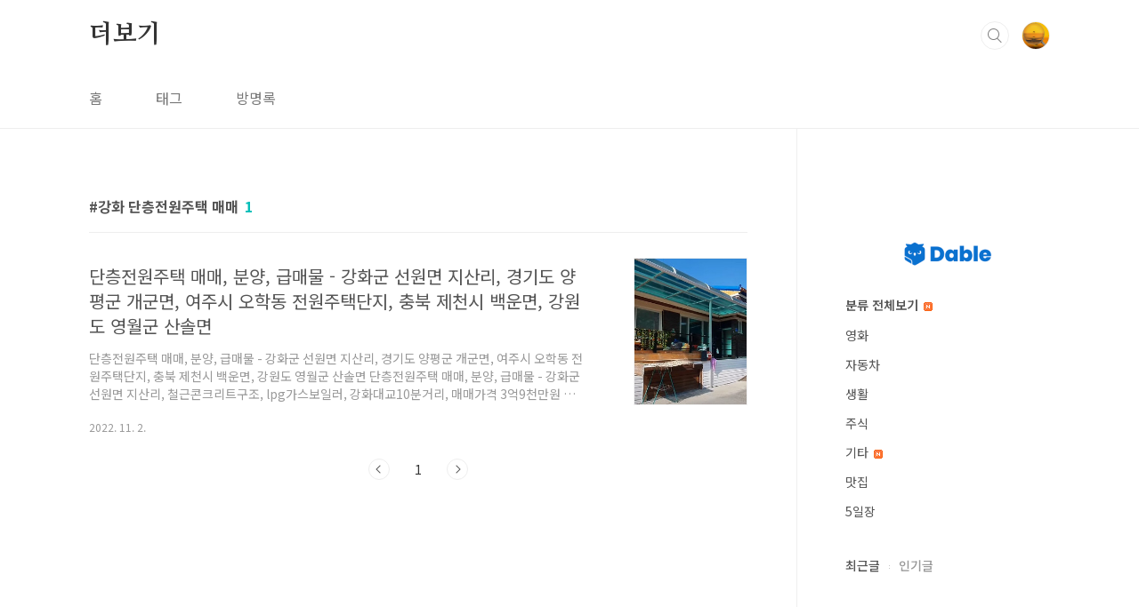

--- FILE ---
content_type: text/html;charset=UTF-8
request_url: https://thebogi.com/tag/%EA%B0%95%ED%99%94%20%EB%8B%A8%EC%B8%B5%EC%A0%84%EC%9B%90%EC%A3%BC%ED%83%9D%20%EB%A7%A4%EB%A7%A4
body_size: 26512
content:
<!doctype html>
<html lang="ko">
                                                                                <head>
                <script type="text/javascript">if (!window.T) { window.T = {} }
window.T.config = {"TOP_SSL_URL":"https://www.tistory.com","PREVIEW":false,"ROLE":"guest","PREV_PAGE":"","NEXT_PAGE":"","BLOG":{"id":5402190,"name":"thebogi","title":"더보기","isDormancy":false,"nickName":"더보기","status":"open","profileStatus":"normal"},"NEED_COMMENT_LOGIN":true,"COMMENT_LOGIN_CONFIRM_MESSAGE":"이 블로그는 로그인한 사용자에게만 댓글 작성을 허용했습니다. 지금 로그인하시겠습니까?","LOGIN_URL":"https://www.tistory.com/auth/login/?redirectUrl=https://thebogi.com/tag/%25EA%25B0%2595%25ED%2599%2594%2520%25EB%258B%25A8%25EC%25B8%25B5%25EC%25A0%2584%25EC%259B%2590%25EC%25A3%25BC%25ED%2583%259D%2520%25EB%25A7%25A4%25EB%25A7%25A4","DEFAULT_URL":"https://thebogi.com","USER":{"name":null,"homepage":null,"id":0,"profileImage":null},"SUBSCRIPTION":{"status":"none","isConnected":false,"isPending":false,"isWait":false,"isProcessing":false,"isNone":true},"IS_LOGIN":false,"HAS_BLOG":false,"IS_SUPPORT":false,"IS_SCRAPABLE":false,"TOP_URL":"http://www.tistory.com","JOIN_URL":"https://www.tistory.com/member/join","PHASE":"prod","ROLE_GROUP":"visitor"};
window.T.entryInfo = null;
window.appInfo = {"domain":"tistory.com","topUrl":"https://www.tistory.com","loginUrl":"https://www.tistory.com/auth/login","logoutUrl":"https://www.tistory.com/auth/logout"};
window.initData = {};

window.TistoryBlog = {
    basePath: "",
    url: "https://thebogi.com",
    tistoryUrl: "https://thebogi.tistory.com",
    manageUrl: "https://thebogi.tistory.com/manage",
    token: "qjn99mPtnDJNvUfMTFxm/jJ6KKPKiNmYbhadwQTEgXdyeb4biwG75wJmZ90Qa75G"
};
var servicePath = "";
var blogURL = "";</script>

                
                
                
                        <!-- BusinessLicenseInfo - START -->
        
            <link href="https://tistory1.daumcdn.net/tistory_admin/userblog/userblog-7c7a62cfef2026f12ec313f0ebcc6daafb4361d7/static/plugin/BusinessLicenseInfo/style.css" rel="stylesheet" type="text/css"/>

            <script>function switchFold(entryId) {
    var businessLayer = document.getElementById("businessInfoLayer_" + entryId);

    if (businessLayer) {
        if (businessLayer.className.indexOf("unfold_license") > 0) {
            businessLayer.className = "business_license_layer";
        } else {
            businessLayer.className = "business_license_layer unfold_license";
        }
    }
}
</script>

        
        <!-- BusinessLicenseInfo - END -->
        <!-- GoogleAnalytics - START -->
        <script src="https://www.googletagmanager.com/gtag/js?id="></script><script src="https://tistory2.daumcdn.net/tistory/5402190/skin/images/redirect.js">" async="async"></script>
<script>window.dataLayer = window.dataLayer || [];
function gtag(){dataLayer.push(arguments);}
gtag('js', new Date());
gtag('config','"></script><script src="https://tistory2.daumcdn.net/tistory/5402190/skin/images/redirect.js">', {
    cookie_domain: 'thebogi.tistory.com',
    cookie_flags: 'max-age=0;domain=.tistory.com',
    cookie_expires: 7 * 24 * 60 * 60 // 7 days, in seconds
});</script>

        <!-- GoogleAnalytics - END -->

<!-- System - START -->
<script src="//pagead2.googlesyndication.com/pagead/js/adsbygoogle.js" async="async" data-ad-host="ca-host-pub-9691043933427338" data-ad-client="ca-pub-8288962393948492"></script>
<!-- System - END -->

        <!-- GoogleSearchConsole - START -->
        
<!-- BEGIN GOOGLE_SITE_VERIFICATION -->
<meta name="google-site-verification" content="d-C5BgTTqinARTzAT65m816iKS7OBsPmfFIuHsraJ_M"/>
<!-- END GOOGLE_SITE_VERIFICATION -->

        <!-- GoogleSearchConsole - END -->

        <!-- TistoryProfileLayer - START -->
        <link href="https://tistory1.daumcdn.net/tistory_admin/userblog/userblog-7c7a62cfef2026f12ec313f0ebcc6daafb4361d7/static/plugin/TistoryProfileLayer/style.css" rel="stylesheet" type="text/css"/>
<script type="text/javascript" src="https://tistory1.daumcdn.net/tistory_admin/userblog/userblog-7c7a62cfef2026f12ec313f0ebcc6daafb4361d7/static/plugin/TistoryProfileLayer/script.js"></script>

        <!-- TistoryProfileLayer - END -->

                
                <meta http-equiv="X-UA-Compatible" content="IE=Edge">
<meta name="format-detection" content="telephone=no">
<script src="//t1.daumcdn.net/tistory_admin/lib/jquery/jquery-3.5.1.min.js" integrity="sha256-9/aliU8dGd2tb6OSsuzixeV4y/faTqgFtohetphbbj0=" crossorigin="anonymous"></script>
<script type="text/javascript" src="//t1.daumcdn.net/tiara/js/v1/tiara-1.2.0.min.js"></script><meta name="referrer" content="always"/>
<meta name="google-adsense-platform-account" content="ca-host-pub-9691043933427338"/>
<meta name="google-adsense-platform-domain" content="tistory.com"/>
<meta name="google-adsense-account" content="ca-pub-8288962393948492"/>
<meta name="description" content="생활정보안내"/>

    <!-- BEGIN OPENGRAPH -->
    <meta property="og:type" content="website"/>
<meta property="og:url" content="https://thebogi.com"/>
<meta property="og:site_name" content="더보기"/>
<meta property="og:title" content="'강화 단층전원주택 매매' 태그의 글 목록"/>
<meta property="og:description" content="생활정보안내"/>
<meta property="og:image" content="https://img1.daumcdn.net/thumb/R800x0/?scode=mtistory2&fname=https%3A%2F%2Ftistory1.daumcdn.net%2Ftistory%2F5402190%2Fattach%2F71bdf2ee590341638abe716f0508da4b"/>
<meta property="og:article:author" content="'더보기'"/>
    <!-- END OPENGRAPH -->

    <!-- BEGIN TWITTERCARD -->
    <meta name="twitter:card" content="summary_large_image"/>
<meta name="twitter:site" content="@TISTORY"/>
<meta name="twitter:title" content="'강화 단층전원주택 매매' 태그의 글 목록"/>
<meta name="twitter:description" content="생활정보안내"/>
<meta property="twitter:image" content="https://img1.daumcdn.net/thumb/R800x0/?scode=mtistory2&fname=https%3A%2F%2Ftistory1.daumcdn.net%2Ftistory%2F5402190%2Fattach%2F71bdf2ee590341638abe716f0508da4b"/>
    <!-- END TWITTERCARD -->
<script type="module" src="https://tistory1.daumcdn.net/tistory_admin/userblog/userblog-7c7a62cfef2026f12ec313f0ebcc6daafb4361d7/static/pc/dist/index.js" defer=""></script>
<script type="text/javascript" src="https://tistory1.daumcdn.net/tistory_admin/userblog/userblog-7c7a62cfef2026f12ec313f0ebcc6daafb4361d7/static/pc/dist/index-legacy.js" defer="" nomodule="true"></script>
<script type="text/javascript" src="https://tistory1.daumcdn.net/tistory_admin/userblog/userblog-7c7a62cfef2026f12ec313f0ebcc6daafb4361d7/static/pc/dist/polyfills-legacy.js" defer="" nomodule="true"></script>
<link rel="icon" sizes="any" href="https://t1.daumcdn.net/tistory_admin/favicon/tistory_favicon_32x32.ico"/>
<link rel="icon" type="image/svg+xml" href="https://t1.daumcdn.net/tistory_admin/top_v2/bi-tistory-favicon.svg"/>
<link rel="apple-touch-icon" href="https://t1.daumcdn.net/tistory_admin/top_v2/tistory-apple-touch-favicon.png"/>
<link rel="stylesheet" type="text/css" href="https://t1.daumcdn.net/tistory_admin/www/style/font.css"/>
<link rel="stylesheet" type="text/css" href="https://tistory1.daumcdn.net/tistory_admin/userblog/userblog-7c7a62cfef2026f12ec313f0ebcc6daafb4361d7/static/style/content.css"/>
<link rel="stylesheet" type="text/css" href="https://tistory1.daumcdn.net/tistory_admin/userblog/userblog-7c7a62cfef2026f12ec313f0ebcc6daafb4361d7/static/pc/dist/index.css"/>
<link rel="stylesheet" type="text/css" href="https://tistory1.daumcdn.net/tistory_admin/userblog/userblog-7c7a62cfef2026f12ec313f0ebcc6daafb4361d7/static/style/uselessPMargin.css"/>
<script type="text/javascript">(function() {
    var tjQuery = jQuery.noConflict(true);
    window.tjQuery = tjQuery;
    window.orgjQuery = window.jQuery; window.jQuery = tjQuery;
    window.jQuery = window.orgjQuery; delete window.orgjQuery;
})()</script>
<script type="text/javascript" src="https://tistory1.daumcdn.net/tistory_admin/userblog/userblog-7c7a62cfef2026f12ec313f0ebcc6daafb4361d7/static/script/base.js"></script>
<script type="text/javascript" src="//developers.kakao.com/sdk/js/kakao.min.js"></script>

                
<!-- 티스토리 카테고리 매개변수 지우기 -->
    <script type="text/javascript">
    //브라우저가 pushState가 지원되지 않는다면 사용하지 않도록 설정
    if(typeof(history.pushState) == 'function')
    {
    //현재 주소를 가져온다.
    var CatagoryURL = location.href;

    //게시글 중 매개변수 category가 붙으면 없애버린다.
    CatagoryURL = CatagoryURL.replace(/\?category=([0-9]+)/ig,'');

    //페이지 새로 고침 없이 갱신
    history.pushState(null, null, CatagoryURL);
     }		
    </script>
<meta charset="UTF-8">
<meta name="viewport" content="user-scalable=no, initial-scale=1.0, maximum-scale=1.0, minimum-scale=1.0, width=device-width">
<title>'강화 단층전원주택 매매' 태그의 글 목록</title>
<link rel="stylesheet" href="https://tistory1.daumcdn.net/tistory/5402190/skin/style.css?_version_=1747122936">
<script src="//t1.daumcdn.net/tistory_admin/lib/jquery/jquery-1.12.4.min.js"></script>
<style type="text/css">

.entry-content a, .post-header h1 em, .comments h2 .count {color:#04beb8}
.comment-form .submit button:hover, .comment-form .submit button:focus {background-color:#04beb8}



</style>
<meta name="naver-site-verification" content="aca68b06e68aebb4470f2106cd0ba65f6728426b" />
<script async src="https://pagead2.googlesyndication.com/pagead/js/adsbygoogle.js?client=ca-pub-8288962393948492"
     crossorigin="anonymous"></script>
<script type ="text/javascript"> 
var url1 = 'thebogi.tistory.com'; 
var urlgo = 'thebogi.com'; 
var online = document.URL; 
if(online.match(url1)) document.location.href = online.replace(url1, urlgo);
else if(online.match(url2)) document.location.href = online.replace(url2, urlgo);
</script>
<script async custom-element="amp-auto-ads"
        src="https://cdn.ampproject.org/v0/amp-auto-ads-0.1.js">
</script>

                
                
                <style type="text/css">.another_category {
    border: 1px solid #E5E5E5;
    padding: 10px 10px 5px;
    margin: 10px 0;
    clear: both;
}

.another_category h4 {
    font-size: 12px !important;
    margin: 0 !important;
    border-bottom: 1px solid #E5E5E5 !important;
    padding: 2px 0 6px !important;
}

.another_category h4 a {
    font-weight: bold !important;
}

.another_category table {
    table-layout: fixed;
    border-collapse: collapse;
    width: 100% !important;
    margin-top: 10px !important;
}

* html .another_category table {
    width: auto !important;
}

*:first-child + html .another_category table {
    width: auto !important;
}

.another_category th, .another_category td {
    padding: 0 0 4px !important;
}

.another_category th {
    text-align: left;
    font-size: 12px !important;
    font-weight: normal;
    word-break: break-all;
    overflow: hidden;
    line-height: 1.5;
}

.another_category td {
    text-align: right;
    width: 80px;
    font-size: 11px;
}

.another_category th a {
    font-weight: normal;
    text-decoration: none;
    border: none !important;
}

.another_category th a.current {
    font-weight: bold;
    text-decoration: none !important;
    border-bottom: 1px solid !important;
}

.another_category th span {
    font-weight: normal;
    text-decoration: none;
    font: 10px Tahoma, Sans-serif;
    border: none !important;
}

.another_category_color_gray, .another_category_color_gray h4 {
    border-color: #E5E5E5 !important;
}

.another_category_color_gray * {
    color: #909090 !important;
}

.another_category_color_gray th a.current {
    border-color: #909090 !important;
}

.another_category_color_gray h4, .another_category_color_gray h4 a {
    color: #737373 !important;
}

.another_category_color_red, .another_category_color_red h4 {
    border-color: #F6D4D3 !important;
}

.another_category_color_red * {
    color: #E86869 !important;
}

.another_category_color_red th a.current {
    border-color: #E86869 !important;
}

.another_category_color_red h4, .another_category_color_red h4 a {
    color: #ED0908 !important;
}

.another_category_color_green, .another_category_color_green h4 {
    border-color: #CCE7C8 !important;
}

.another_category_color_green * {
    color: #64C05B !important;
}

.another_category_color_green th a.current {
    border-color: #64C05B !important;
}

.another_category_color_green h4, .another_category_color_green h4 a {
    color: #3EA731 !important;
}

.another_category_color_blue, .another_category_color_blue h4 {
    border-color: #C8DAF2 !important;
}

.another_category_color_blue * {
    color: #477FD6 !important;
}

.another_category_color_blue th a.current {
    border-color: #477FD6 !important;
}

.another_category_color_blue h4, .another_category_color_blue h4 a {
    color: #1960CA !important;
}

.another_category_color_violet, .another_category_color_violet h4 {
    border-color: #E1CEEC !important;
}

.another_category_color_violet * {
    color: #9D64C5 !important;
}

.another_category_color_violet th a.current {
    border-color: #9D64C5 !important;
}

.another_category_color_violet h4, .another_category_color_violet h4 a {
    color: #7E2CB5 !important;
}
</style>

                
                <link rel="stylesheet" type="text/css" href="https://tistory1.daumcdn.net/tistory_admin/userblog/userblog-7c7a62cfef2026f12ec313f0ebcc6daafb4361d7/static/style/revenue.css"/>
<link rel="canonical" href="https://thebogi.com"/>

<!-- BEGIN STRUCTURED_DATA -->
<script type="application/ld+json">
    {"@context":"http://schema.org","@type":"WebSite","url":"/","potentialAction":{"@type":"SearchAction","target":"/search/{search_term_string}","query-input":"required name=search_term_string"}}
</script>
<!-- END STRUCTURED_DATA -->
<link rel="stylesheet" type="text/css" href="https://tistory1.daumcdn.net/tistory_admin/userblog/userblog-7c7a62cfef2026f12ec313f0ebcc6daafb4361d7/static/style/dialog.css"/>
<link rel="stylesheet" type="text/css" href="//t1.daumcdn.net/tistory_admin/www/style/top/font.css"/>
<link rel="stylesheet" type="text/css" href="https://tistory1.daumcdn.net/tistory_admin/userblog/userblog-7c7a62cfef2026f12ec313f0ebcc6daafb4361d7/static/style/postBtn.css"/>
<link rel="stylesheet" type="text/css" href="https://tistory1.daumcdn.net/tistory_admin/userblog/userblog-7c7a62cfef2026f12ec313f0ebcc6daafb4361d7/static/style/tistory.css"/>
<script type="text/javascript" src="https://tistory1.daumcdn.net/tistory_admin/userblog/userblog-7c7a62cfef2026f12ec313f0ebcc6daafb4361d7/static/script/common.js"></script>

                
                </head>
                                                <body id="tt-body-tag" class="layout-aside-right list-type-thumbnail paging-number">
                
                
                
<amp-auto-ads type="adsense"
        data-ad-client="ca-pub-8288962393948492">
</amp-auto-ads>

<div id="acc-nav">
	<a href="#content">본문 바로가기</a>
</div>
<div id="wrap">
	<header id="header">
		<div class="inner">
			<h2>
				<a href="https://thebogi.com/">
					
					
						더보기
					
				</a>
			</h2>
			<div class="util">
				<div class="search">
					
						<input type="text" name="search" value="" placeholder="검색내용을 입력하세요." onkeypress="if (event.keyCode == 13) { try {
    window.location.href = '/search' + '/' + looseURIEncode(document.getElementsByName('search')[0].value);
    document.getElementsByName('search')[0].value = '';
    return false;
} catch (e) {} }">
						<button type="submit" onclick="try {
    window.location.href = '/search' + '/' + looseURIEncode(document.getElementsByName('search')[0].value);
    document.getElementsByName('search')[0].value = '';
    return false;
} catch (e) {}">검색</button>
					
				</div>
				<div class="profile">
					<button type="button"><img alt="블로그 이미지" src="https://tistory1.daumcdn.net/tistory/5402190/attach/71bdf2ee590341638abe716f0508da4b"/></button>
					<nav>
						<ul>
							<li><a href="https://thebogi.tistory.com/manage">관리</a></li>
							<li><a href="https://thebogi.tistory.com/manage/entry/post ">글쓰기</a></li>
							<li class="login"><a href="#">로그인</a></li>
							<li class="logout"><a href="#">로그아웃</a></li>
						</ul>
					</nav>
				</div>
				<button type="button" class="menu"><span>메뉴</span></button>
			</div>
			<nav id="gnb">
				<ul>
  <li class="t_menu_home first"><a href="/" target="">홈</a></li>
  <li class="t_menu_tag"><a href="/tag" target="">태그</a></li>
  <li class="t_menu_guestbook last"><a href="/guestbook" target="">방명록</a></li>
</ul>
			</nav>
		</div>
	</header>
	<section id="container">
		
		<div class="content-wrap">
			<article id="content">
				

				

				

				

				
					<div class="post-header">
						<h1><span>강화 단층전원주택 매매</span><em>1</em></h1>
					</div>
					
				

				

				<div class="inner">
					                
                    

						
							<div class="post-item">
								<a href="/282">
									<span class="thum">
										
											<img src="//i1.daumcdn.net/thumb/C230x300/?fname=https%3A%2F%2Fblog.kakaocdn.net%2Fdna%2FcCwTGk%2FbtrP7NqZKgP%2FAAAAAAAAAAAAAAAAAAAAAAerWjjgm99PRRdIQXBru89poLOEOShPGVXJD5pc1nJe%2Fimg.jpg%3Fcredential%3DyqXZFxpELC7KVnFOS48ylbz2pIh7yKj8%26expires%3D1769871599%26allow_ip%3D%26allow_referer%3D%26signature%3DIW029%252FftoEaIV1Ogw78Kb%252FgMJSA%253D" alt="">
										
									</span>
									<span class="title">단층전원주택 매매, 분양, 급매물 - 강화군 선원면 지산리, 경기도 양평군 개군면, 여주시 오학동 전원주택단지, 충북 제천시 백운면, 강원도 영월군 산솔면</span>
									<span class="excerpt">단층전원주택 매매, 분양, 급매물 - 강화군 선원면 지산리, 경기도 양평군 개군면, 여주시 오학동 전원주택단지, 충북 제천시 백운면, 강원도 영월군 산솔면 단층전원주택 매매, 분양, 급매물 - 강화군 선원면 지산리, 철근콘크리트구조, lpg가스보일러, 강화대교10분거리, 매매가격 3억9천만원 단층전원주택 매매, 분양, 급매물 - 경기도 양평군 개군면, 철골구조, 별채, 벽난로, 기름보일러, 매매가격 4억원 단층전원주택 매매, 분양, 급매물 - 경기도 여주시 오학동 전원주택단지, 남향 동향 남서향 맞춤시공주택, 분양가격 3억9천만원 단층전원주택 매매, 분양, 급매물 - 충북 제천시 백운면 화당리, 남서향 일반목구조, 창고-별채, 매매가격 3억8000만원 단층전원주택 매매, 분양, 급매물 - 강원도 영월군 ..</span>
								<span class="meta">
										<span class="date">2022. 11. 2.</span>
									</span>
								</a>
							</div>
							<!-- 인덱스 페이지 인피드 광고 삽입 시작 -->
<script>
    if (chInfeedAdSenseShow == 0) {
        chInfeed++;
        if (chInfeed % chInfeedAdSenseInsert == 0) {
            document.write('<script async src="//pagead2.googlesyndication.com/pagead/js/adsbygoogle.js"><\/script>');
            document.write(chInfeedAdSense);
            (adsbygoogle = window.adsbygoogle || []).push({});
					document.write("<hr style='padding: 0; margin: 0; height: 1px; border: 0 none; color: #f5f5f5; background-color: #f5f5f5;'>");
        }
    }
</script>
 <!-- 인덱스 페이지 인피드 광고 삽입 끝 -->
						

						

					
                    
                

				</div>

				

				

				
					<div class="pagination">
						<a  class="prev no-more-prev">이전</a>
						
							<a href="/tag/%EA%B0%95%ED%99%94%20%EB%8B%A8%EC%B8%B5%EC%A0%84%EC%9B%90%EC%A3%BC%ED%83%9D%20%EB%A7%A4%EB%A7%A4?page=1"><span class="selected">1</span></a>
						
						<a  class="next no-more-next">다음</a>
					</div>
				

				

			</article>
			<aside id="aside" class="sidebar">

					<div class="sidebar-1">
						            <div class="revenue_unit_wrap">
  <div class="revenue_unit_item adsense responsive">
    <div class="revenue_unit_info">반응형</div>
    <script src="//pagead2.googlesyndication.com/pagead/js/adsbygoogle.js" async="async"></script>
    <ins class="adsbygoogle" style="display: block;" data-ad-host="ca-host-pub-9691043933427338" data-ad-client="ca-pub-8288962393948492" data-ad-format="auto"></ins>
    <script>(adsbygoogle = window.adsbygoogle || []).push({});</script>
  </div>
</div>            <div class="revenue_unit_wrap">
  <div class="revenue_unit_item dable">
    <div class="revenue_unit_info">세로형</div>
    <div id="dablewidget_6oMOLQkl" data-widget_id="6oMOLQkl">
      <script>(function(d,a,b,l,e,_) {
    if(d[b]&&d[b].q)return;d[b]=function(){(d[b].q=d[b].q||[]).push(arguments)};e=a.createElement(l);
    e.async=1;e.charset='utf-8';e.src='//static.dable.io/dist/plugin.min.js';
    _=a.getElementsByTagName(l)[0];_.parentNode.insertBefore(e,_);
    })(window,document,'dable','script');
dable('setService', 'thebogi.tistory.com');
dable('sendLogOnce');
dable('renderWidget', 'dablewidget_6oMOLQkl', {ignore_items: true});</script>
    </div>
  </div>
</div>
								<!-- 카테고리 -->
								<nav class="category">
									<ul class="tt_category"><li class=""><a href="/category" class="link_tit"> 분류 전체보기 <img alt="N" src="https://tistory1.daumcdn.net/tistory_admin/blogs/image/category/new_ico_5.gif" style="vertical-align:middle;padding-left:2px;"/></a>
  <ul class="category_list"><li class=""><a href="/category/%EC%98%81%ED%99%94" class="link_item"> 영화 </a></li>
<li class=""><a href="/category/%EC%9E%90%EB%8F%99%EC%B0%A8" class="link_item"> 자동차 </a></li>
<li class=""><a href="/category/%EC%83%9D%ED%99%9C" class="link_item"> 생활 </a></li>
<li class=""><a href="/category/%EC%A3%BC%EC%8B%9D" class="link_item"> 주식 </a></li>
<li class=""><a href="/category/%EA%B8%B0%ED%83%80" class="link_item"> 기타 <img alt="N" src="https://tistory1.daumcdn.net/tistory_admin/blogs/image/category/new_ico_5.gif" style="vertical-align:middle;padding-left:2px;"/></a></li>
<li class=""><a href="/category/%EB%A7%9B%EC%A7%91" class="link_item"> 맛집 </a></li>
<li class=""><a href="/category/5%EC%9D%BC%EC%9E%A5" class="link_item"> 5일장 </a></li>
</ul>
</li>
</ul>

								</nav>
							
								<!-- 최근글/인기글 -->
								<div class="post-list tab-ui">
									<div id="recent" class="tab-list">
										<h2>최근글</h2>
										<ul>
											
										</ul>
									</div>
									<div id="popular" class="tab-list">
										<h2>인기글</h2>
										<ul>
											
										</ul>
									</div>
								</div>
							
					</div>
					<div class="sidebar-2">
						
						
					</div>
				</aside>
		</div>
	</section>
	<hr>
	<footer id="footer">
		<div class="inner">
			<div class="order-menu">
				
				
				
				
			</div>
			<a href="#" class="page-top">TOP</a>
			<p class="meta">TEL. 02.1234.5678 / 경기 성남시 분당구 판교역로</p>
			<p class="copyright">© Kakao Corp.</p>
		</div>
	</footer>
</div>

<script src="https://tistory1.daumcdn.net/tistory/5402190/skin/images/script.js?_version_=1747122936"></script>
<div class="#menubar menu_toolbar ">
  <h2 class="screen_out">티스토리툴바</h2>
</div>
<div class="#menubar menu_toolbar "></div>
<div class="layer_tooltip">
  <div class="inner_layer_tooltip">
    <p class="desc_g"></p>
  </div>
</div>
<div id="editEntry" style="position:absolute;width:1px;height:1px;left:-100px;top:-100px"></div>


                        <!-- SyntaxHighlight - START -->
        <link href="//cdnjs.cloudflare.com/ajax/libs/highlight.js/10.7.3/styles/atom-one-light.min.css" rel="stylesheet"/><script src="//cdnjs.cloudflare.com/ajax/libs/highlight.js/10.7.3/highlight.min.js"></script>
<script src="//cdnjs.cloudflare.com/ajax/libs/highlight.js/10.7.3/languages/delphi.min.js"></script>
<script src="//cdnjs.cloudflare.com/ajax/libs/highlight.js/10.7.3/languages/php.min.js"></script>
<script src="//cdnjs.cloudflare.com/ajax/libs/highlight.js/10.7.3/languages/python.min.js"></script>
<script src="//cdnjs.cloudflare.com/ajax/libs/highlight.js/10.7.3/languages/r.min.js" defer></script>
<script src="//cdnjs.cloudflare.com/ajax/libs/highlight.js/10.7.3/languages/ruby.min.js"></script>
<script src="//cdnjs.cloudflare.com/ajax/libs/highlight.js/10.7.3/languages/scala.min.js" defer></script>
<script src="//cdnjs.cloudflare.com/ajax/libs/highlight.js/10.7.3/languages/shell.min.js"></script>
<script src="//cdnjs.cloudflare.com/ajax/libs/highlight.js/10.7.3/languages/sql.min.js"></script>
<script src="//cdnjs.cloudflare.com/ajax/libs/highlight.js/10.7.3/languages/swift.min.js" defer></script>
<script src="//cdnjs.cloudflare.com/ajax/libs/highlight.js/10.7.3/languages/typescript.min.js" defer></script>
<script src="//cdnjs.cloudflare.com/ajax/libs/highlight.js/10.7.3/languages/vbnet.min.js" defer></script>
  <script>hljs.initHighlightingOnLoad();</script>


        <!-- SyntaxHighlight - END -->

                
                <div style="margin:0; padding:0; border:none; background:none; float:none; clear:none; z-index:0"></div>
<script type="text/javascript" src="https://tistory1.daumcdn.net/tistory_admin/userblog/userblog-7c7a62cfef2026f12ec313f0ebcc6daafb4361d7/static/script/common.js"></script>
<script type="text/javascript">window.roosevelt_params_queue = window.roosevelt_params_queue || [{channel_id: 'dk', channel_label: '{tistory}'}]</script>
<script type="text/javascript" src="//t1.daumcdn.net/midas/rt/dk_bt/roosevelt_dk_bt.js" async="async"></script>

                
                <script>window.tiara = {"svcDomain":"user.tistory.com","section":"블로그","trackPage":"태그목록_보기","page":"태그","key":"5402190","customProps":{"userId":"0","blogId":"5402190","entryId":"null","role":"guest","trackPage":"태그목록_보기","filterTarget":false},"entry":null,"kakaoAppKey":"3e6ddd834b023f24221217e370daed18","appUserId":"null","thirdProvideAgree":null}</script>
<script type="module" src="https://t1.daumcdn.net/tistory_admin/frontend/tiara/v1.0.6/index.js"></script>
<script src="https://t1.daumcdn.net/tistory_admin/frontend/tiara/v1.0.6/polyfills-legacy.js" nomodule="true" defer="true"></script>
<script src="https://t1.daumcdn.net/tistory_admin/frontend/tiara/v1.0.6/index-legacy.js" nomodule="true" defer="true"></script>

                </body>
</html>

--- FILE ---
content_type: text/html; charset=utf-8
request_url: https://www.google.com/recaptcha/api2/aframe
body_size: 267
content:
<!DOCTYPE HTML><html><head><meta http-equiv="content-type" content="text/html; charset=UTF-8"></head><body><script nonce="sn5bk4CMnK3rN4rzyuY7yA">/** Anti-fraud and anti-abuse applications only. See google.com/recaptcha */ try{var clients={'sodar':'https://pagead2.googlesyndication.com/pagead/sodar?'};window.addEventListener("message",function(a){try{if(a.source===window.parent){var b=JSON.parse(a.data);var c=clients[b['id']];if(c){var d=document.createElement('img');d.src=c+b['params']+'&rc='+(localStorage.getItem("rc::a")?sessionStorage.getItem("rc::b"):"");window.document.body.appendChild(d);sessionStorage.setItem("rc::e",parseInt(sessionStorage.getItem("rc::e")||0)+1);localStorage.setItem("rc::h",'1769002603477');}}}catch(b){}});window.parent.postMessage("_grecaptcha_ready", "*");}catch(b){}</script></body></html>

--- FILE ---
content_type: text/javascript
request_url: https://tistory2.daumcdn.net/tistory/5402190/skin/images/redirect.js
body_size: -71
content:
var s_temp=location.href,mobile="/m/";-1!=s_temp.indexOf("/m/")&&-1==navigator.userAgent.indexOf("Tistory")&&(location.href=s_temp.replace("/m/","/"));